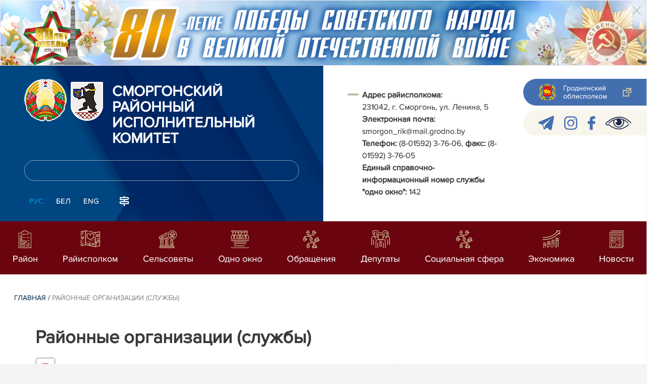

--- FILE ---
content_type: text/html; charset=UTF-8
request_url: https://smorgon.gov.by/ru/slujby-ru/
body_size: 9234
content:
		    <!DOCTYPE HTML>
<html lang="ru-RU" prefix="og: http://ogp.me/ns#">
    <head>
        <meta charset="utf-8" />
                <meta name="viewport" content="width=device-width, initial-scale=1.0" />
                <title>Районные организации (службы) | | Сморгонский район | Сморгонь | Сморгонский райисполком | Новости Сморгонского района</title>
        <link rel="stylesheet" href="/styles/design/general_styles.css" type="text/css" />
        <link rel="stylesheet" href="/styles/design/tr_styles.css" type="text/css" />
        <link rel="stylesheet" href="/styles/design/jquery-ui-1.10.4.custom.css" type="text/css" />        <link rel="stylesheet" href="/styles/design/hc-offcanvas-nav.css" type="text/css" /> 
        <link rel="stylesheet" href="/styles/design/styles.css" type="text/css" />     
        <link rel="icon" href="/desimages/favicon.gif" type="image/gif"/>

        <meta name="keywords" content=""/>
        <meta name="description" content=""/>
                    <meta property="og:locale" content="ru_RU" />
                            <meta property="og:site_name" content="Сморгонский районный исполнительный комитет" />
                            <meta property="og:title" content="Районные организации (службы)" />
                            <meta property="og:type" content="article" />
                            <meta property="og:url" content="https://smorgon.gov.by/ru/slujby-ru/" />
                            <meta property="og:image" content="https://smorgon.gov.by/desimages/og_image.png" />
                            <meta property="og:description" content="" />
                            <meta property="og:section" content="Районные организации (службы)" />
                            <meta property="article:published_time" content="2018-03-14 16:56:00" />
                            <meta property="article:modified_time" content="2018-03-14 16:56:02" />
                            		                
                
                
                
        

    </head>
    <body class="ru_lang">
        <div class="all mx-auto w-100 h-100 flex-column d-flex secondary_page">
            <div class="content_wrapper d-flex flex-column flex-grow-1 bg-white" >
                <header id="page_header">   
                    <div class="header_top_bg">
                        		    <div class="alert alert-dismissible fade show">
        <div class="close p-0 d-flex align-items-center justify-content-center pointer" data-dismiss="alert">
            <div class="ico"></div>
        </div>
                
                            
                                        
                     
                        
        <img border="0" alt="" style="margin: -0.4375rem -1rem; max-width: calc(100% + 2px + 4.5rem);" src="/uploads/images/9-maja-2025.jpg" />
            </div>
     
                    </div>

                    <div class="position-relative">
                        <div class="d-flex flex-column flex-lg-row align-items-stretch position-relative">
                            <div class="d-flex flex-column justify-content-lg-between position-relative px-32 px-xl-5 py-21 py-lg-41 header_left_w" style="background-image: url(		            https://smorgon.gov.by/images/storage/mimagelb/042886_cf5c91fb1205fc5639113ca0a1bf88a0_work.jpg
    ); background-size: cover; background-repeat: no-repeat;">

                                <div class="d-flex align-items-center align-items-lg-start w-100 flex-lg-column flex-xl-row">
                                    <div class="logo align-items-center d-block d-flex mr-21 mb-lg-3">          
                                        		                                        <a href="/ru" title="На главную"  target ="_self" class="logo_a text-decoration-none mb-1 mb-0 mr-2">
                                            <img class="logo_pic" src="https://smorgon.gov.by/images/storage/mimagelb/042884_f66d0e655a2bbbe95a399add2f395a22_work.png" alt="районный исполнительный комитет" title="районный исполнительный комитет"/>
                                    </a>
                                                            <a href="/ru" title="На главную"  target ="_self" class="logo_a text-decoration-none  mb-0 mr-2">
                                            <img class="logo_pic" src="https://smorgon.gov.by/images/storage/mimagelb/031071_8213a9915db82b7d40e1453598fcdee3_work.png" alt="районный исполнительный комитет" title="районный исполнительный комитет"/>
                                    </a>
                        
                                    </div>   

                                    <div class="site_title d-inline-block mt-lg-21 pr-lg-21">
                                        <a class="big_title text-uppercase text-decoration-none font-weight-bold d-block mb-lg-3" href="/ru" title="Сморгонский районный исполнительный комитет">Сморгонский районный исполнительный комитет</a>
                                                                            </div>
                                </div>

                                                                <form class="w-100 position-relative mb-3 d-none d-lg-block" method="get" target="_self" name="style_form_search" action="/ru/search-ru/getResults/">
                                    <input id="search_input" class="d-block w-100 p-2 rounded" type="text" name="query" value="">
                                    <input type="hidden" name="normal" value="1">
                                    <input class="position-absolute border-0" id="search_btn" type="submit" value="">
                                </form>

                                <div class="header_langs d-none d-lg-flex align-self-start">
                                                                        		<div class="main_langs ml-n12" id="main_langs">
                                                                       <div class="main_lang_item d-inline-block text-uppercase px-21 py-1 active" ><div class="main_lang_item main_lang_selected" ><span>Рус</span></div></div>
                                       <div class="main_lang_item d-inline-block"><a class="nav_menu_color text-white text-uppercase text-decoration-none px-21 py-1 d-block "   href="https://smorgon.gov.by/by/" title="Бел">Бел</a></div>
                                           <div class="main_lang_item d-inline-block"><a class="nav_menu_color text-white text-uppercase text-decoration-none px-21 py-1 d-block "   href="https://smorgon.gov.by/en/" title="Eng">Eng</a></div>
        </div>


                                                                        <div class="ml-42">
                                        		            <a href="/ru/sitemap-ru" title="карта сайта"  target ="_self">
                            <img src="https://smorgon.gov.by/images/storage/mimagelb/042910_ac0a44ac99c3962be288e5a386772104_work.svg" alt="карта сайта" title="карта сайта" onmouseover="this.src = 'https://smorgon.gov.by/images/storage/mimagelb/042910_c3d9e1215ac99e9312ce0c4bb1e91402_work.svg'" onmouseout="this.src = 'https://smorgon.gov.by/images/storage/mimagelb/042910_ac0a44ac99c3962be288e5a386772104_work.svg'"/>
                    </a>
    

                                    </div>
                                </div>                  
                            </div>

                            <div class="d-flex flex-grow-1 header_right">
                                		<div class="priemn d-none d-lg-block py-41 px-32 px-xl-5 font_size_16">
        
                        
                                        
                     
                
    
<div class="ispolkom_adress_block"> 
 <ul style="margin: 20px 0px; padding: 0px; list-style: outside none none;"> 
 <li style="font-family: ProximaNova-Regular,sans-serif; font-size: 16px; -webkit-text-stroke-width: 0.1px; color: rgb(57, 57, 57);"><span style="-webkit-text-stroke-width: 0.1px; box-sizing: border-box;"><span style="color: rgb(57, 57, 57); font-family: ProximaNova-Regular,sans-serif;"><b>Адрес райисполкома:</b><br />231042, г. Сморгонь, ул. Ленина, 5<br /><b>Электронная почта:</b><br />smorgon_rik@mail.grodno.by<br /><b>Телефон:</b> (8-01592) 3-76-06, <b>факс: </b>(8-01592) 3-76-05<br /><b>Единый справочно-информационный номер службы "одно окно": </b>142</span></span><br /></li> 
 </ul> 
</div>

</div>
                                <div class="d-none d-lg-flex flex-column ml-auto py-41">
                                    		            <a class="d-flex py-21 px-lg-42 px-21 justify-content-center justify-content-lg-start mb-21 grodno_link_bg rounded-left align-items-center text-white font_size_14 font-weight-normal"  href="https://grodno-region.by/ru/" title="Гродненский облисполком"  target ="_blank" >
                            <img class="mr-21 pr-lg-1" src="https://smorgon.gov.by/images/storage/mimagelb/042887_af5b8b92c20454a65a147bb3bb37afa2_work.png" alt="Гродненский облисполком" title="Гродненский облисполком"/>
                                        <div class="banners_text font_size_14 mr-lg-3 font-weight-normal d-none d-lg-block">Гродненский облисполком</div>
                        <div class="d-inline-block flex-shrink-0  link_ico"></div>
        </a>
        
                                    		    <div class="d-flex py-21 px-42 mb-21 rounded-left align-items-center soc_ico_bg">
            <a class="mr-32"  href="https://t.me/o_smorgoni" title="telegram"  target ="_blank" onmouseover="this.querySelector('img').src = 'https://smorgon.gov.by/images/storage/mimagelb/042885_a73bca127fed0ced243c88e505e15054_work.svg'" onmouseout="this.querySelector('img').src = 'https://smorgon.gov.by/images/storage/mimagelb/042885_accb7d9774e2943b44abdb3a8c214e6f_work.svg'" >
                            <img class="" src="https://smorgon.gov.by/images/storage/mimagelb/042885_accb7d9774e2943b44abdb3a8c214e6f_work.svg" alt="telegram" title="telegram"/>
                    </a>
            <a class="mr-32"  href="https://www.instagram.com/pulsmorgonskij?igsh=MTJzdW1hOXNyMHRsYQ== " title="instagram"  target ="_blank" onmouseover="this.querySelector('img').src = 'https://smorgon.gov.by/images/storage/mimagelb/042885_176b62c622462f025ce61ea7e1047dc8_work.svg'" onmouseout="this.querySelector('img').src = 'https://smorgon.gov.by/images/storage/mimagelb/042885_26507ce96da7f1a08d6e19ed836deea0_work.svg'" >
                            <img class="" src="https://smorgon.gov.by/images/storage/mimagelb/042885_26507ce96da7f1a08d6e19ed836deea0_work.svg" alt="instagram" title="instagram"/>
                    </a>
            <a class="mr-32"  href="/" title="facebook"  target ="_blank" onmouseover="this.querySelector('img').src = 'https://smorgon.gov.by/images/storage/mimagelb/042885_e02348b292a15caee1c03658b25cbaf9_work.svg'" onmouseout="this.querySelector('img').src = 'https://smorgon.gov.by/images/storage/mimagelb/042885_4c1d6d5a0da2130c8710753fe9824b85_work.svg'" >
                            <img class="" src="https://smorgon.gov.by/images/storage/mimagelb/042885_4c1d6d5a0da2130c8710753fe9824b85_work.svg" alt="facebook" title="facebook"/>
                    </a>
            <a class=""  href="/special/" title="Версия для слабовидящих"  target ="_self" onmouseover="this.querySelector('img').src = 'https://smorgon.gov.by/images/storage/mimagelb/042885_25372876aadc55fbac6913fb3ff28f64_work.svg'" onmouseout="this.querySelector('img').src = 'https://smorgon.gov.by/images/storage/mimagelb/042885_aab878156a59f6ab0618c77a9a91be8c_work.svg'" >
                            <img class="" src="https://smorgon.gov.by/images/storage/mimagelb/042885_aab878156a59f6ab0618c77a9a91be8c_work.svg" alt="Версия для слабовидящих" title="Версия для слабовидящих"/>
                    </a>
        </div>

                                                                        
                                </div>
                            </div>

                            <div class="d-lg-none mob_sec_row">
                                		            <a class="d-flex py-21 px-lg-42 px-21 justify-content-center justify-content-lg-start  soc_ico_bg rounded-left align-items-center  font_size_14 font-weight-normal"  href="https://grodno-region.by/ru/" title="Гродненский облисполком"  target ="_blank" >
                            <img class="mr-21 pr-lg-1" src="https://smorgon.gov.by/images/storage/mimagelb/042887_af5b8b92c20454a65a147bb3bb37afa2_work.png" alt="Гродненский облисполком" title="Гродненский облисполком"/>
                                        <div class="banners_text font_size_14  font-weight-normal d-none d-lg-block">Гродненский облисполком</div>
                        <div class="d-inline-block flex-shrink-0 d-lg-none link_ico"></div>
        </a>
        
                            </div>



                        </div>
                                                		    <nav data-toggle="affix" class="menu_desktop d-none d-lg-block">
        <ul class="menu_part flex desktop_menu_bg" id="menu_part">
                                            <li class="menu_col d-flex align-items-stretch flex-fill hover_block">
                                                                                                                        <a class="justify-content-center align-items-center flex-column flex-fill
                           "
                                                      onmouseover="this.querySelector('img').src = 'https://smorgon.gov.by/images/storage/menu/030532_dbdd2ed3b8c9f99c3e4fbe6e52a25fd5.svg'" onmouseout="this.querySelector('img').src = 'https://smorgon.gov.by/images/storage/menu/030532_59a407f7594fe8f84ec9c347442f6e95.svg'"   href="https://smorgon.gov.by/ru/region-ru/" title="Район">
                           <img src="https://smorgon.gov.by/images/storage/menu/030532_59a407f7594fe8f84ec9c347442f6e95.svg" title="Район" alt="Район">                                                                                    <span class="item_text hover_text"><span>Район</span></span>
                        </a>
                                                        </li>
                                            <li class="menu_col d-flex align-items-stretch flex-fill hover_block">
                                                                                                                        <a class="justify-content-center align-items-center flex-column flex-fill
                           "
                                                      onmouseover="this.querySelector('img').src = 'https://smorgon.gov.by/images/storage/menu/030532_2e5014241806eadd0fa65314a765c273.svg'" onmouseout="this.querySelector('img').src = 'https://smorgon.gov.by/images/storage/menu/030532_23b97ce5a3198e5dea14f8798a47cddc.svg'"   href="https://smorgon.gov.by/ru/rayispolkom-ru/" title="Райисполком">
                           <img src="https://smorgon.gov.by/images/storage/menu/030532_23b97ce5a3198e5dea14f8798a47cddc.svg" title="Райисполком" alt="Райисполком">                                                                                    <span class="item_text hover_text"><span>Райисполком</span></span>
                        </a>
                                                        </li>
                                            <li class="menu_col d-flex align-items-stretch flex-fill hover_block">
                                                                                                                        <a class="justify-content-center align-items-center flex-column flex-fill
                           "
                                                      onmouseover="this.querySelector('img').src = 'https://smorgon.gov.by/images/storage/menu/030532_f83b988a899a11421f1833048e683c92.svg'" onmouseout="this.querySelector('img').src = 'https://smorgon.gov.by/images/storage/menu/030532_75516a2ff69e13c35395bbb4cecd74d3.svg'"   href="https://smorgon.gov.by/ru/selsov-ru/" title="Сельсоветы">
                           <img src="https://smorgon.gov.by/images/storage/menu/030532_75516a2ff69e13c35395bbb4cecd74d3.svg" title="Сельсоветы" alt="Сельсоветы">                                                                                    <span class="item_text hover_text"><span>Сельсоветы</span></span>
                        </a>
                                                        </li>
                                            <li class="menu_col d-flex align-items-stretch flex-fill hover_block">
                                                                                                                        <a class="justify-content-center align-items-center flex-column flex-fill
                           "
                                                      onmouseover="this.querySelector('img').src = 'https://smorgon.gov.by/images/storage/menu/030532_8e8b02aff33f1a5f7e69bb11a2cf35ab.svg'" onmouseout="this.querySelector('img').src = 'https://smorgon.gov.by/images/storage/menu/030532_da72ad0718bbb84078e37d2c8ec60223.svg'"   href="https://smorgon.gov.by/ru/okno-ru/" title="Одно окно">
                           <img src="https://smorgon.gov.by/images/storage/menu/030532_da72ad0718bbb84078e37d2c8ec60223.svg" title="Одно окно" alt="Одно окно">                                                                                    <span class="item_text hover_text"><span>Одно окно</span></span>
                        </a>
                                                        </li>
                                            <li class="menu_col d-flex align-items-stretch flex-fill hover_block">
                                                                                                                        <a class="justify-content-center align-items-center flex-column flex-fill
                           "
                                                         href="https://smorgon.gov.by/ru/social_reception-ru/" title="Обращения">
                           <img src="https://smorgon.gov.by/images/storage/menu/030532_21b30572eaed942e985a283e96930073.svg" title="Обращения" alt="Обращения">                                                                                    <span class="item_text hover_text"><span>Обращения</span></span>
                        </a>
                                                        </li>
                                            <li class="menu_col d-flex align-items-stretch flex-fill hover_block">
                                                                                                                        <a class="justify-content-center align-items-center flex-column flex-fill
                           "
                                                      onmouseover="this.querySelector('img').src = 'https://smorgon.gov.by/images/storage/menu/030532_797093b2da990cc59123ae9fee50fec9.svg'" onmouseout="this.querySelector('img').src = 'https://smorgon.gov.by/images/storage/menu/030532_49081e34aa05142dcf4a685b26ef1946.svg'"   href="https://smorgon.gov.by/ru/deputaty-ru/" title="Депутаты">
                           <img src="https://smorgon.gov.by/images/storage/menu/030532_49081e34aa05142dcf4a685b26ef1946.svg" title="Депутаты" alt="Депутаты">                                                                                    <span class="item_text hover_text"><span>Депутаты</span></span>
                        </a>
                                                        </li>
                                            <li class="menu_col d-flex align-items-stretch flex-fill hover_block">
                                                                                                                        <a class="justify-content-center align-items-center flex-column flex-fill
                           "
                                                      onmouseover="this.querySelector('img').src = 'https://smorgon.gov.by/images/storage/menu/030532_3e46bd6a373a017e11194c537656e409.svg'" onmouseout="this.querySelector('img').src = 'https://smorgon.gov.by/images/storage/menu/030532_dd59951a6ade225cae31a0d9aa618f6b.svg'"   href="https://smorgon.gov.by/ru/socialnaya-sfera-ru/" title="Социальная сфера">
                           <img src="https://smorgon.gov.by/images/storage/menu/030532_dd59951a6ade225cae31a0d9aa618f6b.svg" title="Социальная сфера" alt="Социальная сфера">                                                                                    <span class="item_text hover_text"><span>Социальная сфера</span></span>
                        </a>
                                                        </li>
                                            <li class="menu_col d-flex align-items-stretch flex-fill hover_block">
                                                                                                                        <a class="justify-content-center align-items-center flex-column flex-fill
                           "
                                                      onmouseover="this.querySelector('img').src = 'https://smorgon.gov.by/images/storage/menu/030532_91a20503863d7ceefa170e3f7fc4d6d3.svg'" onmouseout="this.querySelector('img').src = 'https://smorgon.gov.by/images/storage/menu/030532_c7992d55b671866980a45edecbdcd617.svg'"   href="https://smorgon.gov.by/ru/economy-ru/" title="Экономика">
                           <img src="https://smorgon.gov.by/images/storage/menu/030532_c7992d55b671866980a45edecbdcd617.svg" title="Экономика" alt="Экономика">                                                                                    <span class="item_text hover_text"><span>Экономика</span></span>
                        </a>
                                                                                                                    <ul class="menu_item_block px-42 pb-42 pt-3">
        <li>
            <div class="row no-gutters">
                <div class="col-12">
                    <div class="d-flex flex-wrap">
                        	
                            <div class="menu_item pr-51 d-flex w-50">
                                                                                                                                                                                    <a 
                                        class="d-flex w-100 py-21 pr-41 sub_menu__hover_block
                                        "
                                           href="https://smorgon.gov.by/ru/centr-poddergki-ru/" title="Центры поддержки предпринимательства">  <span class="second_menu_text d-inline-block"><span class="hover_menu_text">Центры поддержки предпринимательства</span></a>
                                                                                                </div>
                                            </div>
                    
                </div>

                                    </div>
        </li>
    </ul>
                                    </li>
                                            <li class="menu_col d-flex align-items-stretch flex-fill hover_block">
                                                                                                                        <a class="justify-content-center align-items-center flex-column flex-fill
                           "
                                                      onmouseover="this.querySelector('img').src = 'https://smorgon.gov.by/images/storage/menu/030532_a8dc64e03b4cf96c45ef75c33ac71aac.svg'" onmouseout="this.querySelector('img').src = 'https://smorgon.gov.by/images/storage/menu/030532_1a89519832694de050f62a94ab2c0ea5.svg'"   href="https://smorgon.gov.by/ru/lenta-news-ru/" title="Новости">
                           <img src="https://smorgon.gov.by/images/storage/menu/030532_1a89519832694de050f62a94ab2c0ea5.svg" title="Новости" alt="Новости">                                                                                    <span class="item_text hover_text"><span>Новости</span></span>
                        </a>
                                                        </li>
                    </ul>
    </nav>

    <nav id="mobile_menu" class="d-lg-none">
        <ul>
            	
                <li>
                                                                                                                        <a class="d-flex align-items-center text-break"  
                            href="https://smorgon.gov.by/ru/region-ru/" title="Район">
                           <img src=https://smorgon.gov.by/images/storage/menu/030532_59a407f7594fe8f84ec9c347442f6e95.svg alt="Район" title="Район" />Район</a>
                            
                                        </li>
            	
                <li>
                                                                                                                        <a class="d-flex align-items-center text-break"  
                            href="https://smorgon.gov.by/ru/rayispolkom-ru/" title="Райисполком">
                           <img src=https://smorgon.gov.by/images/storage/menu/030532_23b97ce5a3198e5dea14f8798a47cddc.svg alt="Райисполком" title="Райисполком" />Райисполком</a>
                            
                                        </li>
            	
                <li>
                                                                                                                        <a class="d-flex align-items-center text-break"  
                            href="https://smorgon.gov.by/ru/selsov-ru/" title="Сельсоветы">
                           <img src=https://smorgon.gov.by/images/storage/menu/030532_75516a2ff69e13c35395bbb4cecd74d3.svg alt="Сельсоветы" title="Сельсоветы" />Сельсоветы</a>
                            
                                        </li>
            	
                <li>
                                                                                                                        <a class="d-flex align-items-center text-break"  
                            href="https://smorgon.gov.by/ru/okno-ru/" title="Одно окно">
                           <img src=https://smorgon.gov.by/images/storage/menu/030532_da72ad0718bbb84078e37d2c8ec60223.svg alt="Одно окно" title="Одно окно" />Одно окно</a>
                            
                                        </li>
            	
                <li>
                                                                                                                        <a class="d-flex align-items-center text-break"  
                            href="https://smorgon.gov.by/ru/social_reception-ru/" title="Обращения">
                           <img src=https://smorgon.gov.by/images/storage/menu/030532_21b30572eaed942e985a283e96930073.svg alt="Обращения" title="Обращения" />Обращения</a>
                            
                                        </li>
            	
                <li>
                                                                                                                        <a class="d-flex align-items-center text-break"  
                            href="https://smorgon.gov.by/ru/deputaty-ru/" title="Депутаты">
                           <img src=https://smorgon.gov.by/images/storage/menu/030532_49081e34aa05142dcf4a685b26ef1946.svg alt="Депутаты" title="Депутаты" />Депутаты</a>
                            
                                        </li>
            	
                <li>
                                                                                                                        <a class="d-flex align-items-center text-break"  
                            href="https://smorgon.gov.by/ru/socialnaya-sfera-ru/" title="Социальная сфера">
                           <img src=https://smorgon.gov.by/images/storage/menu/030532_dd59951a6ade225cae31a0d9aa618f6b.svg alt="Социальная сфера" title="Социальная сфера" />Социальная сфера</a>
                            
                                        </li>
            	
                <li>
                                                                                                                        <a class="d-flex align-items-center text-break"  
                            href="https://smorgon.gov.by/ru/economy-ru/" title="Экономика">
                           <img src=https://smorgon.gov.by/images/storage/menu/030532_c7992d55b671866980a45edecbdcd617.svg alt="Экономика" title="Экономика" />Экономика</a>
                            
                                                                                    <ul class="menu_item_block">
    	
        <li class="menu_item ">
                                                                                <a   href="https://smorgon.gov.by/ru/centr-poddergki-ru/" title="Центры поддержки предпринимательства">Центры поддержки предпринимательства</a>
                                </li>
        </ul>
                                        </li>
            	
                <li>
                                                                                                                        <a class="d-flex align-items-center text-break"  
                            href="https://smorgon.gov.by/ru/lenta-news-ru/" title="Новости">
                           <img src=https://smorgon.gov.by/images/storage/menu/030532_1a89519832694de050f62a94ab2c0ea5.svg alt="Новости" title="Новости" />Новости</a>
                            
                                        </li>
                    </ul>

        <ul id="mobile_social">
            <li data-nav-custom-content>
                                		    <div class="main_langs d-flex flex-row" id="mobile_main_langs">
                                                                                                                                        <div class="main_lang_item d-flex align-items-center justify-content-center flex-fill text-uppercase mobile_border_biege px-21 py-2 active border border-top-0 border-bottom-1 border-right-1 border-left-0 text-center" ><div class="main_lang_item main_lang_selected" ><span>Рус</span></div></div>
                                                                                                    <div class="main_lang_item flex-fill border border-top-0 border-bottom-1 border-right-1 border-left-0 mobile_border_biege"><a class="nav_menu_color text-uppercase text-center text-decoration-none px-21 py-2 align-items-center justify-content-center d-flex"   href="https://smorgon.gov.by/by/" title="Бел">Бел</a></div>
                                                                                                    <div class="main_lang_item flex-fill border border-top-0 border-bottom-1 border-right-1 border-left-0 mobile_border_biege"><a class="nav_menu_color text-uppercase text-center text-decoration-none px-21 py-2 align-items-center justify-content-center d-flex"   href="https://smorgon.gov.by/en/" title="Eng">Eng</a></div>
                        </div>


                                <form class="d-flex align-items-center py-21 px-32 position-relative search_main" method="get" target="_self" name="style_form_search" action="/ru/search-ru/getResults/">
                    <input id="mobile_search_input" class="border-0 bg-white d-block w-100" type="text" name="query" value="">
                    <input type="hidden" name="normal" value="1">
                    <input class="position-absolute border-0" id="mobile_search_btn" type="submit" value="">
                </form>

                                		    <div class="d-flex align-items-stretch flex-wrap mobile_soc_box">
                    <a class="d-flex p-3 align-items-center justify-content-center" style="background:" href="https://t.me/o_smorgoni" title="telegram"  target ="_blank">
                                    <img src="https://smorgon.gov.by/images/storage/mimagelb/042885_accb7d9774e2943b44abdb3a8c214e6f_work.svg" alt="telegram" title="telegram"/>
                            </a>
                    <a class="d-flex p-3 align-items-center justify-content-center" style="background:" href="https://www.instagram.com/pulsmorgonskij?igsh=MTJzdW1hOXNyMHRsYQ== " title="instagram"  target ="_blank">
                                    <img src="https://smorgon.gov.by/images/storage/mimagelb/042885_26507ce96da7f1a08d6e19ed836deea0_work.svg" alt="instagram" title="instagram"/>
                            </a>
                    <a class="d-flex p-3 align-items-center justify-content-center" style="background:" href="/" title="facebook"  target ="_blank">
                                    <img src="https://smorgon.gov.by/images/storage/mimagelb/042885_4c1d6d5a0da2130c8710753fe9824b85_work.svg" alt="facebook" title="facebook"/>
                            </a>
                    <a class="d-flex p-3 align-items-center justify-content-center" style="background:" href="/special/" title="Версия для слабовидящих"  target ="_self">
                                    <img src="https://smorgon.gov.by/images/storage/mimagelb/042885_aab878156a59f6ab0618c77a9a91be8c_work.svg" alt="Версия для слабовидящих" title="Версия для слабовидящих"/>
                            </a>
            </div>


                
                                                		                <a class="d-flex py-21 px-lg-42 px-21 justify-content-center justify-content-lg-start  soc_ico_bg rounded-left align-items-center  font_size_14 font-weight-normal"  href="/ru/sitemap-ru" title="карта сайта"  target ="_self" >
                            <img class="mr-21 pr-lg-1" src="https://smorgon.gov.by/images/storage/mimagelb/042910_c3d9e1215ac99e9312ce0c4bb1e91402_work.svg" alt="карта сайта" title="карта сайта"/>
                                        <div class="banners_text font_size_14  font-weight-normal d-none d-lg-block">карта сайта</div>
                        <div class="d-inline-block flex-shrink-0 d-lg-none link_ico"></div>
        </a>
    

                                                

                		<div class="priemn d-none d-lg-block py-41 px-32 px-xl-5 font_size_16">
        
                        
                                        
                     
                
    
<div class="ispolkom_adress_block"> 
 <ul style="margin: 20px 0px; padding: 0px; list-style: outside none none;"> 
 <li style="font-family: ProximaNova-Regular,sans-serif; font-size: 16px; -webkit-text-stroke-width: 0.1px; color: rgb(57, 57, 57);"><span style="-webkit-text-stroke-width: 0.1px; box-sizing: border-box;"><span style="color: rgb(57, 57, 57); font-family: ProximaNova-Regular,sans-serif;"><b>Адрес райисполкома:</b><br />231042, г. Сморгонь, ул. Ленина, 5<br /><b>Электронная почта:</b><br />smorgon_rik@mail.grodno.by<br /><b>Телефон:</b> (8-01592) 3-76-06, <b>факс: </b>(8-01592) 3-76-05<br /><b>Единый справочно-информационный номер службы "одно окно": </b>142</span></span><br /></li> 
 </ul> 
</div>

</div>
            </li>
        </ul>
    </nav>   

                    
                    </div>
                </header>

                <div class="d-flex flex-column flex-grow-1" id="page_main">    <div>
        		




    

<div class="inner_content">
    <div class="news_view_left_col">        
       
            		<div class="taxonomy mb-3 mb-sm-5"><a href="/ru/" title="Главная">Главная</a>&nbsp;/
   
      	<span>Районные организации (службы)</span>
       
</div>
        
                <h1 class="inner_section_h1">Районные организации (службы)</h1>
                <div class="inner_view clearfix">
                                                                
                    <div class="social_icons_c">
                                            		                        <div></div>
                                <div><script src="https://yastatic.net/es5-shims/0.0.2/es5-shims.min.js"></script>
<script src="https://yastatic.net/share2/share.js"></script>
<div class="ya-share2" style="background:none!important" data-services="facebook,vkontakte,twitter,odnoklassniki,whatsapp,telegram,viber"></div>
</div>
            
                        <a href="/printv/ru/slujby-ru/" onclick="window.open('/printv/ru/slujby-ru/');return false" class="print_icon"></a>
                        </div>
                                        <div class="inner_view_right_col pt-3 pl-sm-53">
                    
                                    
                                        
                     
                                
                <div class="inner_text clearfix">
<ul> 
 <li><a href="/ru/inspekcia-ru">Инспекция Министерства по налогам и сборам Республики Беларусь по Сморгонскому району</a></li> 
 <li><a href="/ru/zon_centr-ru">Сморгонский зональный центр гигиены и эпидемиологии</a></li> 
 <li><a href="/ru/gos_reg-ru">Сморгонское бюро по государственной регистрации и земельному кадастру</a></li> 
 <li><a href="/ru/depoxrMVD-ru">Сморгонский отдел Департамента охраны МВД Республики Беларусь</a></li> 
 <li><a href="/ru/notar-ru">Нотариальная контора Сморгонского района</a></li> 
 <li><a href="/ru/arxiv-ru">Сморгонский районный архив</a></li> 
 <li><a href="/ru/otdel_chs-ru">Сморгонский районный отдел по чрезвычайным ситуациям</a></li> 
 <li><a href="/ru/new_url_138024759-ru">Военный комиссариат Сморгонского района</a></li> 
 <li><a href="/ru/courts">Суд Сморгонского района</a></li> 
 <li><a href="/ru/ochrana-prirod">Инспекция природных ресурсов и охраны окружающей среды</a><br /></li> 
 <li><a href="decret_employment">Комиссия по координации работы по содействию занятости населения Сморгонского района</a></li> 
 <li><a href="/ru/prokuratura">Прокуратура</a></li> 
 <li><a href="/ru/energo">Энергогазинспекция по Сморгонскому району</a></li> 
 <li><a href="gosprom-ru">Гродненское областное управление Госпромнадзора</a></li> 
 <li><a href="/ru/zentr-ru">Государственное учреждение «Сморгонский районный центр по обеспечению деятельности бюджетных и иных организаций»</a></li> 
</ul></div>
                                    <div class="counters_share">
                        
                    </div>
                                                                           
                                            </div>
        </div>
    </div>
    
</div>
    </div>
        		    <div class="blue_bans_bg px-xl-42 px-32">
        <div class="blue_bans_box pt-42  pb-21 d-flex justify-content-center flex-wrap ml-n32">
                    <a class="ban ml-32 mb-32 text-white px-4 py-32 text-break d-flex align-items-center" href="/ru/imuschestvo1-ru" title="Недвижимость"  target ="_self">
                                    <img class="mr-32" src="https://smorgon.gov.by/images/storage/mimagelb/042891_b4e0de4ad1831f325e10ed7136db5395_work.svg" alt="Недвижимость" title="Недвижимость"/>
                                                    <span>Недвижимость</span>
                          
            </a>
                    <a class="ban ml-32 mb-32 text-white px-4 py-32 text-break d-flex align-items-center" href="/ru/obschestvo-ru" title="Общество"  target ="_blank">
                                    <img class="mr-32" src="https://smorgon.gov.by/images/storage/mimagelb/042891_4d50b220e24472523fc61bcc29bc09fc_work.svg" alt="Общество" title="Общество"/>
                                                    <span>Общество</span>
                          
            </a>
                    <a class="ban ml-32 mb-32 text-white px-4 py-32 text-break d-flex align-items-center" href="/ru/oficialnye-documenty-ru" title="Официальные документы"  target ="_self">
                                    <img class="mr-32" src="https://smorgon.gov.by/images/storage/mimagelb/042891_3a27bd78a37d58743f3b29ad44968afd_work.svg" alt="Официальные документы" title="Официальные документы"/>
                                                    <span>Официальные документы</span>
                          
            </a>
                </div>
    </div>

</div> </div> <footer id="page_footer">
    <div  class="info_block_footer d-flex flex-column flex-md-row py-43 px-sm-42 px-21 clearfix">
        <div class="copyright pr-21 d-flex">
            <div class="d-inline-block align-middle">
                		

<p>					© Сморгонский районный исполнительный комитет, 2025					<br /> <span class="footer_second_line">Разработка и поддержка сайта</span> <span class="footer_belta_name"> <a href="http://belta.by/">БЕЛТА</a> </span> </p> 
<p><span style="color: rgb(255, 255, 255);">Работа сайта ведётся в тестовом режиме, в случае обнаружения каких-либо ошибок просьба сообщать на электронный адрес it@smorgon.gov.by</span></p>


            </div>
        </div>
        <div class="footer_ban d-inline-block ml-auto">
            		                        <meta http-equiv="Content-Type" content="text/html;charset=utf-8"></meta> 
<script type="text/javascript">function clock() {
var d = new Date();
var month_num = d.getMonth()
var day = d.getDate();
var hours = d.getHours();
var minutes = d.getMinutes();
var seconds = d.getSeconds();

month=new Array("января", "февраля", "марта", "апреля", "мая", "июня",
"июля", "августа", "сентября", "октября", "ноября", "декабря");

if (day <= 9) day = "0" + day;
if (hours <= 9) hours = "0" + hours;
if (minutes <= 9) minutes = "0" + minutes;
if (seconds <= 9) seconds = "0" + seconds;

date_time = "Сегодня: " + day + " " + month[month_num] + " " + d.getFullYear() +
" г | Время - "+ hours + ":" + minutes + ":" + seconds + "";
if (document.layers) {
 document.layers.doc_time.document.write(date_time);
 document.layers.doc_time.document.close();
}
else document.getElementById("doc_time").innerHTML = date_time;
 setTimeout("clock()", 1000);
}
</script> <span id="doc_time"> Дата и время</span> 
<script type="text/javascript">clock();
</script>
            
                        ﻿<!-- Yandex.Metrika informer -->
<a href="https://metrika.yandex.ru/stat/?id=29429890&amp;from=informer"
target="_blank" rel="nofollow"><img src="https://informer.yandex.ru/informer/29429890/3_1_FFFFFFFF_FFFFFFFF_0_pageviews"
style="width:88px; height:31px; border:0;" alt="Яндекс.Метрика" title="Яндекс.Метрика: данные за сегодня (просмотры, визиты и уникальные посетители)" class="ym-advanced-informer" data-cid="29429890" data-lang="ru" /></a>
<!-- /Yandex.Metrika informer -->

<!-- Yandex.Metrika counter -->
<script type="text/javascript">
    (function (d, w, c) {
        (w[c] = w[c] || []).push(function() {
            try {
                w.yaCounter29429890 = new Ya.Metrika({
                    id:29429890,
                    clickmap:true,
                    trackLinks:true,
                    accurateTrackBounce:true,
                    webvisor:true
                });
            } catch(e) { }
        });

        var n = d.getElementsByTagName("script")[0],
            s = d.createElement("script"),
            f = function () { n.parentNode.insertBefore(s, n); };
        s.type = "text/javascript";
        s.async = true;
        s.src = "https://mc.yandex.ru/metrika/watch.js";

        if (w.opera == "[object Opera]") {
            d.addEventListener("DOMContentLoaded", f, false);
        } else { f(); }
    })(document, window, "yandex_metrika_callbacks");
</script>
<noscript><div><img src="https://mc.yandex.ru/watch/29429890" style="position:absolute; left:-9999px;" alt="" /></div></noscript>
<!-- /Yandex.Metrika counter -->
            
                        ﻿<!--LiveInternet counter--><script type="text/javascript">
document.write("<a href='//www.liveinternet.ru/click' "+
"target=_blank><img src='//counter.yadro.ru/hit?t12.6;r"+
escape(document.referrer)+((typeof(screen)=="undefined")?"":
";s"+screen.width+"*"+screen.height+"*"+(screen.colorDepth?
screen.colorDepth:screen.pixelDepth))+";u"+escape(document.URL)+
";"+Math.random()+
"' alt='' title='LiveInternet: показано число просмотров за 24"+
" часа, посетителей за 24 часа и за сегодня' "+
"border='0' width='88' height='31'><\/a>")
</script><!--/LiveInternet-->

            
                        <!-- Google tag (gtag.js) -->
<script async src="https://www.googletagmanager.com/gtag/js?id=G-ZR8M70E2RR"></script>
<script>
  window.dataLayer = window.dataLayer || [];
  function gtag(){dataLayer.push(arguments);}
  gtag('js', new Date());

  gtag('config', 'G-ZR8M70E2RR');
</script>
            
        

        </div>
    </div>

      
<script src="/scripts/design/jquery-3.4.1.min.js"></script>
<script src="/scripts/design/lazysizes.min.js" async></script>
<script src="/scripts/design/script.js"></script>

<script src="/scripts/design/bootstrap.min.js"></script>
<script src="/scripts/design/slick.min.js"></script>
<script src="/scripts/design/hc-offcanvas-nav.js"></script>


    <script>
        $(document).ready(function(){
           
                        
                                
                                
                                
                                
                                    
                                       
                    
                    
            if ($('#mobile_menu').length) {
                        $('#mobile_menu').hcOffcanvasNav({
                                        disableAt: 992,
                                        labelClose: 'Закрыть',
                                        labelBack: 'назад'
                                                //levelOpen: 'expand'
    });

    }
        
        
      // залипание меню  
     var toggleAffix = function(affixElement, scrollElement, wrapper) {
  
    var height = affixElement.outerHeight(),
        top = wrapper.offset().top;
    
    if (scrollElement.scrollTop() >= top){
        wrapper.height(height);
        affixElement.addClass("affix");
    }
    else {
        affixElement.removeClass("affix");
        wrapper.height('auto');
    }
      
  };
  

  $('[data-toggle="affix"]').each(function() {
    var ele = $(this),
        wrapper = $('<div></div>');
    
    ele.before(wrapper);
    $(window).on('scroll resize', function() {
        toggleAffix(ele, $(this), wrapper);
    });
    
    // init
    toggleAffix(ele, $(window), wrapper);
  });
  
                
        });
    </script>

</footer>
</div> </body>

</html>

--- FILE ---
content_type: image/svg+xml
request_url: https://smorgon.gov.by/images/storage/mimagelb/042891_3a27bd78a37d58743f3b29ad44968afd_work.svg
body_size: 2596
content:
<svg width="38px" height="38px" id="Слой_1" data-name="Слой 1" xmlns="http://www.w3.org/2000/svg" viewBox="0 0 36.73 38"><defs><style>.cls-1{fill:#fff;}</style></defs><title>index_icon</title><path class="cls-1" d="M17.1,11.4H15.2V1.91A1.9,1.9,0,0,0,13.3,0H7a1.9,1.9,0,0,0-1.9,1.9V11.4H3.17A3.17,3.17,0,0,0,0,14.57V32.3a3.16,3.16,0,0,0,2.53,3.1v.7a1.9,1.9,0,0,0,3.8,0v-.63h7.6v.63a1.9,1.9,0,0,0,3.8,0v-.7a3.15,3.15,0,0,0,2.53-3.1V28.5a.63.63,0,1,0-1.26,0v3.8a1.9,1.9,0,0,1-1.9,1.9H3.17a1.9,1.9,0,0,1-1.9-1.9V14.57a1.9,1.9,0,0,1,1.9-1.9H17.1a1.9,1.9,0,0,1,1.9,1.9V26a.63.63,0,1,0,1.26,0V14.57A3.16,3.16,0,0,0,17.1,11.4ZM15.2,35.47h1.26v.63a.63.63,0,0,1-1.26,0Zm-11.4,0H5.07v.63a.64.64,0,0,1-.64.63.63.63,0,0,1-.63-.63ZM13.93,11.4H6.33V3.81h7.6Zm0-8.86H6.33V1.91A.64.64,0,0,1,7,1.27H13.3a.64.64,0,0,1,.63.64Z"/><path class="cls-1" d="M15.2,16.47V15.2a1.26,1.26,0,0,0-1.27-1.26H6.33A1.25,1.25,0,0,0,5.07,15.2v1.27a1.26,1.26,0,0,0,1.26,1.27h7.6A1.27,1.27,0,0,0,15.2,16.47ZM6.33,15.2h7.6v1.27H6.33Z"/><path class="cls-1" d="M12,28.32a.63.63,0,0,0-.63-.45H3.8a.63.63,0,0,0-.63.63V31a.64.64,0,0,0,.63.64h7.6A.64.64,0,0,0,12,31a.67.67,0,0,0-.28-.52l-1.11-.74L11.75,29A.63.63,0,0,0,12,28.32ZM5.7,30.4H4.43V29.13H5.7ZM9,30.12a.46.46,0,0,0,.17.17l.16.11H7V29.13H9.31l-.16.11A.63.63,0,0,0,9,30.12Z"/><path class="cls-1" d="M15.2,24.7a2.53,2.53,0,1,0-2.54-2.53A2.53,2.53,0,0,0,15.2,24.7Zm0-3.8a1.27,1.27,0,1,1-1.27,1.27A1.26,1.26,0,0,1,15.2,20.9Z"/><path class="cls-1" d="M10.23,24.32a.63.63,0,1,0,.68-1.07l0,0L5.38,20.06a.63.63,0,0,0-.86.23h0l-1.26,2.2a.61.61,0,0,0-.06.48.62.62,0,0,0,.29.38L9,26.52a.63.63,0,0,0,.63-1.1L4.67,22.57l.63-1.1Z"/><path class="cls-1" d="M33.56,11.4h-7V3.69a1.9,1.9,0,1,0-1.16-2.42,2,2,0,0,0-.11.64v9.56a3.17,3.17,0,0,0-2.53,3.1v3.8a.63.63,0,1,0,1.26,0v-3.8a1.9,1.9,0,0,1,1.9-1.9h3.17V17.1a.64.64,0,0,0,.63.64H32.3a.64.64,0,0,0,.63-.64V14.57a.63.63,0,0,0-.63-.63H30.4V12.67h3.16a1.9,1.9,0,0,1,1.9,1.9V32.3a1.9,1.9,0,0,1-1.9,1.9H30.4V32.93h1.9a.63.63,0,0,0,.63-.63V29.77a.64.64,0,0,0-.63-.64H30.4V27.87H31A1.27,1.27,0,0,0,32.3,26.6V20.27A1.27,1.27,0,0,0,31,19H28.5a1.27,1.27,0,0,0-1.27,1.27V26.6a1.27,1.27,0,0,0,1.27,1.27h.63V34.2H26a1.9,1.9,0,0,1-1.9-1.9V20.9a.63.63,0,0,0-1.26,0V32.3a3.16,3.16,0,0,0,2.53,3.1v.7a1.9,1.9,0,1,0,3.8,0v-.63H30.4v.63a1.9,1.9,0,1,0,3.79,0v-.7a3.16,3.16,0,0,0,2.54-3.1V14.57A3.17,3.17,0,0,0,33.56,11.4ZM27.23,1.27a.64.64,0,0,1,.63.64.63.63,0,1,1-1.26,0A.64.64,0,0,1,27.23,1.27ZM31.66,15.2v1.27H30.4V15.2Zm-3.8,20.9a.63.63,0,0,1-1.26,0v-.63h1.26Zm3.8-5.7v1.27H30.4V30.4ZM28.5,26.6V20.27H31V26.6Zm4.43,9.5a.64.64,0,0,1-1.27,0v-.63h1.27Z"/></svg>


--- FILE ---
content_type: image/svg+xml
request_url: https://smorgon.gov.by/images/storage/mimagelb/042885_4c1d6d5a0da2130c8710753fe9824b85_work.svg
body_size: 551
content:
<svg width="16px" height="27px" id="Слой_1" data-name="Слой 1" xmlns="http://www.w3.org/2000/svg" viewBox="0 0 14.6 27"><defs><style>.cls-1{fill:#4470b0;}</style></defs><title>index_icon</title><path class="cls-1" d="M14.05,0h-3.5C6.61,0,4.07,2.61,4.07,6.64V9.71H.55a.55.55,0,0,0-.55.55V14.7a.55.55,0,0,0,.55.55H4.07v11.2a.55.55,0,0,0,.55.55H9.21a.56.56,0,0,0,.56-.55V15.25h4.11a.55.55,0,0,0,.55-.55V10.26a.51.51,0,0,0-.16-.39.55.55,0,0,0-.39-.16H9.77V7.11c0-1.25.29-1.88,1.92-1.88h2.36a.55.55,0,0,0,.55-.55V.56A.55.55,0,0,0,14.05,0Z"/></svg>


--- FILE ---
content_type: image/svg+xml
request_url: https://smorgon.gov.by/images/storage/mimagelb/042910_c3d9e1215ac99e9312ce0c4bb1e91402_work.svg
body_size: 422
content:
<svg width="20px" height="20px" id="Слой_1" data-name="Слой 1" xmlns="http://www.w3.org/2000/svg" viewBox="0 0 19.96 19.82"><defs><style>.cls-1{fill:#2591d0;}</style></defs><title>site map</title><path class="cls-1" d="M19,16H11.19v3.87H9V16H3.12L0,13c.72-1.24,2-2,2.84-3.14H9V8H1.19l-.06-3V2H9V0H11.1V1.91H17l3,3-3.17,3H11.23v2H19ZM3.18,5.87H16.5l.85-1.09-1-.77H3.18ZM17.08,12H3.73L3,13.08l.77.76H17.08Z"/></svg>


--- FILE ---
content_type: image/svg+xml
request_url: https://smorgon.gov.by/images/storage/menu/030532_23b97ce5a3198e5dea14f8798a47cddc.svg
body_size: 3069
content:
<svg width="38px" height="33px" id="Слой_1" data-name="Слой 1" xmlns="http://www.w3.org/2000/svg" viewBox="0 0 38 32.95"><defs><style>.cls-1{fill:#d0c29c;}</style></defs><title>index_icon</title><path class="cls-1" d="M22.48,5.71A4.14,4.14,0,0,0,19,7.61a4.12,4.12,0,0,0-7.6,2.22c0,6.38,7.08,9,7.38,9.15a.66.66,0,0,0,.44,0c.3-.11,7.38-2.77,7.38-9.15A4.13,4.13,0,0,0,22.48,5.71ZM19,17.7c-1.13-.48-6.33-2.94-6.33-7.87a2.85,2.85,0,0,1,5.7,0,.63.63,0,1,0,1.26,0,2.85,2.85,0,1,1,5.7,0C25.33,14.75,20.13,17.22,19,17.7Z"/><path class="cls-1" d="M37.77,2.05h0a.65.65,0,0,0-.54-.12L28.5,3.81,16.59,1.42a.65.65,0,0,0-.25,1.27L27.87,5V7a.63.63,0,1,0,1.26,0V5l7.6-1.63V19.17l-1.9.53V15.21a.63.63,0,1,0-1.26,0v4.86l-4.44,1.27V12.68a.63.63,0,0,0-1.26,0v5.07a.63.63,0,1,0,0,1.26V31.54L20.27,30V24.71a.64.64,0,0,0-.64-.63.63.63,0,0,0-.63.63v5.07l-1.27-.25V24.08a.63.63,0,0,0-1.26,0v2.33l-3.63-1.06a.65.65,0,1,0-.34,1.26l4,1.11v1.54L10.13,28V24.08a.64.64,0,0,0,.64-.63.64.64,0,0,0-.64-.64V1.42l3.68.73a.64.64,0,0,0,.76-.5.65.65,0,0,0-.51-.76L9.63,0H9.37L.5,1.91a.63.63,0,0,0-.5.64v7.6a.63.63,0,0,0,.63.63.64.64,0,0,0,.64-.63V3.06l1.9-.4V8.25a.63.63,0,1,0,1.26,0V2.38l4.44-.95V28L4.43,29V24.71a.63.63,0,1,0-1.26,0v4.51l-1.9.41V19a.64.64,0,0,0-.64-.63A.63.63,0,0,0,0,19v11.4a.64.64,0,0,0,.63.64H.77l3-.64H3.8a.53.53,0,0,0,.32-.1L9.5,29.15,28.37,33h.26l8.87-1.9a.63.63,0,0,0,.5-.64V2.55A.67.67,0,0,0,37.77,2.05Zm-1,27.85-7.6,1.63V25.2l1.27-.37v3.68a.64.64,0,0,0,.63.64.64.64,0,0,0,.64-.64v-4L36.73,23Zm0-8.19-7.6,2.16V22.66l7.6-2.17Z"/><circle class="cls-1" cx="19" cy="20.91" r="0.63"/><circle class="cls-1" cx="21.53" cy="20.91" r="0.63"/><circle class="cls-1" cx="24.07" cy="19.65" r="0.63"/><circle class="cls-1" cx="25.33" cy="17.75" r="0.63"/><circle class="cls-1" cx="31.03" cy="17.11" r="0.63"/><circle class="cls-1" cx="32.3" cy="15.21" r="0.63"/><path class="cls-1" d="M36.1,9.51a1.9,1.9,0,0,0-1.9-1.9,2,2,0,0,0-1.27.49,2,2,0,0,0-1.26-.49,1.9,1.9,0,0,0-1.9,1.9c0,2.63,2.82,3.7,2.94,3.75a.66.66,0,0,0,.44,0v0C33.28,13.23,36.1,12.16,36.1,9.51ZM32.93,12A3,3,0,0,1,31,9.51a.64.64,0,0,1,.64-.63.63.63,0,0,1,.63.63.64.64,0,0,0,.63.64.64.64,0,0,0,.64-.64.63.63,0,0,1,1.26,0A3,3,0,0,1,32.93,12Z"/><circle class="cls-1" cx="16.47" cy="20.91" r="0.63"/><circle class="cls-1" cx="14.57" cy="22.18" r="0.63"/><circle class="cls-1" cx="12.67" cy="23.45" r="0.63"/><circle class="cls-1" cx="6.97" cy="23.45" r="0.63"/><circle class="cls-1" cx="5.07" cy="22.18" r="0.63"/><circle class="cls-1" cx="3.8" cy="19.65" r="0.63"/><path class="cls-1" d="M4.43,12.05a1.85,1.85,0,0,0-1.26.49,1.87,1.87,0,0,0-1.27-.49A1.9,1.9,0,0,0,0,14c0,2.63,2.82,3.7,3,3.74a.66.66,0,0,0,.44,0c.12,0,2.94-1.1,2.94-3.74A1.9,1.9,0,0,0,4.43,12.05ZM3.17,16.42A3,3,0,0,1,1.27,14a.63.63,0,1,1,1.26,0,.64.64,0,0,0,.64.63A.63.63,0,0,0,3.8,14a.64.64,0,0,1,.63-.64.64.64,0,0,1,.64.64A3,3,0,0,1,3.17,16.42Z"/><path class="cls-1" d="M22.65,28.51l2.53.64h.15a.64.64,0,0,0,.64-.64V26a.63.63,0,0,0-.48-.63L23,24.71a.65.65,0,0,0-.54.12.62.62,0,0,0-.24.52v2.53A.62.62,0,0,0,22.65,28.51Zm.78-2.35,1.27.31V27.7l-1.27-.31Z"/></svg>


--- FILE ---
content_type: image/svg+xml
request_url: https://smorgon.gov.by/images/storage/menu/030532_dd59951a6ade225cae31a0d9aa618f6b.svg
body_size: 4094
content:
<svg width="36px" height="38px" id="Слой_1" data-name="Слой 1" xmlns="http://www.w3.org/2000/svg" viewBox="0 0 35.47 38"><defs><style>.cls-1{fill:#d0c29c;}</style></defs><title>index_icon</title><g id="Outline"><path class="cls-1" d="M34.83,19.63a1.25,1.25,0,0,1-1.26-1.26v-.64a3.18,3.18,0,0,0-3.17-3.16H29.13a2.84,2.84,0,0,0-.76.1.63.63,0,0,0-.47.76.64.64,0,0,0,.77.47h0a2.44,2.44,0,0,1,.46-.07H30.4a1.9,1.9,0,0,1,1.9,1.9v.64h-.11a3.69,3.69,0,0,1-2.61-1.08.62.62,0,0,0-.89,0,.48.48,0,0,0-.12.16l-.07.13a1.39,1.39,0,0,1-1.27.79v-.64a2.09,2.09,0,0,1,.08-.5.63.63,0,1,0-1.21-.36v0a3,3,0,0,0-.12.84v.64a1.26,1.26,0,0,1-1.27,1.26.64.64,0,0,0-.63.64,3.17,3.17,0,0,0,3.16,3.16h1.9v.64H17.73v-.7a3.18,3.18,0,0,0,2.54-3.1V17.73a3.18,3.18,0,0,0-3.17-3.16v-3.8h5.7a.64.64,0,0,0,.63-.64V8.8a3.16,3.16,0,0,0,2.3-1.91,2.61,2.61,0,0,0,.55.08,2.22,2.22,0,0,0,0-4.44,1.81,1.81,0,0,0-.4,0,3.17,3.17,0,0,0-6.27.6V5.7a3.18,3.18,0,0,0,2.54,3.1v.7H10.77V8.8A3.17,3.17,0,0,0,13.3,5.7V3.17A3.17,3.17,0,0,0,10.13,0a3.22,3.22,0,0,0-.75.1.63.63,0,0,0-.46.77.63.63,0,0,0,.76.46,1.74,1.74,0,0,1,.45-.06A1.9,1.9,0,0,1,12,3.17v.59a3.66,3.66,0,0,1-2.08-1,.63.63,0,0,0-.9,0,.61.61,0,0,0-.12.16L8.87,3a1.37,1.37,0,0,1-.64.62V3.17a2.25,2.25,0,0,1,.08-.52.63.63,0,0,0-.43-.78.65.65,0,0,0-.79.44A3.13,3.13,0,0,0,7,3.17V5.7A3.17,3.17,0,0,0,9.5,8.8v1.33a.64.64,0,0,0,.63.64h5.7V12H3.17a.64.64,0,0,0-.64.64v2A3.17,3.17,0,0,0,0,17.73v2.54a3.17,3.17,0,0,0,6.1,1.18,2,2,0,0,0,.55.08,2.22,2.22,0,0,0,0-4.43,2.6,2.6,0,0,0-.4,0,3.18,3.18,0,0,0-2.47-2.5V13.3h12v1.27H14.57a.64.64,0,0,0-.64.63v1.27a.64.64,0,0,0,.64.63.63.63,0,0,0,.63-.63v-.64h1.9a1.9,1.9,0,0,1,1.9,1.9v.6a3.72,3.72,0,0,1-2.09-1,.62.62,0,0,0-.89,0,.48.48,0,0,0-.12.16l-.07.13a1.42,1.42,0,0,1-1.26.79.64.64,0,0,0-.64.63v1.27a3.18,3.18,0,0,0,2.54,3.1V24.7a.63.63,0,0,0,.63.63h5.7V26.6h-12a.64.64,0,0,0-.64.63v2A3.17,3.17,0,0,0,7.6,32.3v2.53a3.17,3.17,0,1,0,6.33,0V32.3a3.17,3.17,0,0,0-2.53-3.1V27.87H24.07v1.26A3.18,3.18,0,0,0,20.9,32.3v.63a1.27,1.27,0,0,1-1.27,1.27.63.63,0,0,0-.63.63A3.17,3.17,0,0,0,22.17,38h5.06a3.17,3.17,0,0,0,3.17-3.17.63.63,0,0,0-.63-.63,1.27,1.27,0,0,1-1.27-1.27V32.3a1.23,1.23,0,0,0,0-.19.63.63,0,0,0-.65-.6h0a.63.63,0,0,0-.59.67s0,.07,0,.11v.63h-.11a3.63,3.63,0,0,1-2.61-1.08.64.64,0,0,0-.89,0,.66.66,0,0,0-.12.17l-.06.13a1.4,1.4,0,0,1-1.27.78V32.3a1.9,1.9,0,0,1,1.9-1.9h1.26a1.89,1.89,0,0,1,.84.2.63.63,0,0,0,.56-1.13,3.21,3.21,0,0,0-1.4-.34v-1.9a.63.63,0,0,0-.63-.63h-.63V25.33h5.7a.63.63,0,0,0,.63-.63V23.43h1.9a3.18,3.18,0,0,0,3.17-3.16A.64.64,0,0,0,34.83,19.63ZM27.23,4.75a1,1,0,0,1-.95,1A.81.81,0,0,1,26,5.64V3.86a.85.85,0,0,1,.31-.06A1,1,0,0,1,27.23,4.75ZM22.8,1.27a1.9,1.9,0,0,1,1.9,1.9v.59a3.72,3.72,0,0,1-2.09-1,.62.62,0,0,0-.89,0,.61.61,0,0,0-.12.16L21.54,3a1.37,1.37,0,0,1-.64.62V3.17A1.9,1.9,0,0,1,22.8,1.27ZM20.9,5.7V5a2.58,2.58,0,0,0,1.41-.87A5,5,0,0,0,24.7,5V5.7a1.9,1.9,0,1,1-3.8,0ZM8.23,5.7V5a2.65,2.65,0,0,0,1.42-.87A4.91,4.91,0,0,0,12,5V5.7a1.9,1.9,0,1,1-3.8,0ZM5.07,20.27a1.9,1.9,0,0,1-3.8,0v-.71a2.68,2.68,0,0,0,1.41-.87,4.91,4.91,0,0,0,2.39.92Zm2.53-.95a1,1,0,0,1-.95.95.87.87,0,0,1-.32-.06V18.43a.87.87,0,0,1,.32-.06A1,1,0,0,1,7.6,19.32ZM5.07,17.73v.6a3.69,3.69,0,0,1-2.09-1,.62.62,0,0,0-.89,0,.48.48,0,0,0-.12.16l-.07.13a1.47,1.47,0,0,1-.63.63v-.48a1.9,1.9,0,0,1,3.8,0ZM15.2,20.27v-.71a2.64,2.64,0,0,0,1.41-.87,5,5,0,0,0,2.39.92v.66a1.9,1.9,0,0,1-3.8,0ZM12.67,34.83a1.9,1.9,0,0,1-3.8,0v-.7a2.74,2.74,0,0,0,1.41-.87,4.9,4.9,0,0,0,2.39.91Zm0-2.53v.59a3.63,3.63,0,0,1-2.09-1,.64.64,0,0,0-.89,0,.66.66,0,0,0-.12.17l-.07.13a1.4,1.4,0,0,1-.63.62V32.3a1.9,1.9,0,0,1,3.8,0Zm15.2,2.53V34.6a2.57,2.57,0,0,0,1.19.77,1.9,1.9,0,0,1-1.83,1.36h0A3.16,3.16,0,0,0,27.87,34.83Zm-5.07-.7a2.71,2.71,0,0,0,1.41-.87,4.93,4.93,0,0,0,2.39.91v.66a1.9,1.9,0,1,1-3.8,0Zm-.62,2.6h0a1.9,1.9,0,0,1-1.83-1.36,2.57,2.57,0,0,0,1.19-.77v.23A3.16,3.16,0,0,0,22.18,36.73Zm5.69-17.17a2.68,2.68,0,0,0,1.41-.87,4.91,4.91,0,0,0,2.39.92v.66a1.9,1.9,0,0,1-3.8,0ZM25.41,20.8A2.62,2.62,0,0,0,26.6,20v.24a3.14,3.14,0,0,0,.65,1.9h0A1.91,1.91,0,0,1,25.41,20.8Zm6.89,1.37h0a3.14,3.14,0,0,0,.65-1.9V20a2.62,2.62,0,0,0,1.19.77A1.9,1.9,0,0,1,32.3,22.17Z"/></g></svg>


--- FILE ---
content_type: image/svg+xml
request_url: https://smorgon.gov.by/images/storage/menu/030532_49081e34aa05142dcf4a685b26ef1946.svg
body_size: 3063
content:
<svg width="38px" height="36px" id="Слой_1" data-name="Слой 1" xmlns="http://www.w3.org/2000/svg" viewBox="0 0 38 36.1"><defs><style>.cls-1{fill:#d0c29c;}</style></defs><title>index_icon</title><path class="cls-1" d="M4.43,18.37A.63.63,0,0,0,3.8,19V29.13a.64.64,0,0,0,.63.64.64.64,0,0,0,.64-.64V19A.64.64,0,0,0,4.43,18.37Z"/><path class="cls-1" d="M9.15,13.3a.63.63,0,0,0,.63-.63.52.52,0,0,0,0-.21A.64.64,0,0,0,9.2,12,3.17,3.17,0,0,1,6.33,9.11a.08.08,0,0,0,0-.07V5.7h2.6a.63.63,0,0,0,.63-.63.64.64,0,0,0-.63-.64H5.7a.64.64,0,0,0-.63.64V7.89A3.76,3.76,0,0,1,3.8,5.07V1.27h7.6a3.8,3.8,0,0,1,3.12,1.62.63.63,0,0,0,.86.14.64.64,0,0,0,.17-.86A5,5,0,0,0,11.4,0H3.8A1.27,1.27,0,0,0,2.53,1.27v3.8A5.07,5.07,0,0,0,5.1,9.5,4.44,4.44,0,0,0,6.37,12H4.43A4.43,4.43,0,0,0,0,16.47V29.13a.64.64,0,0,0,.63.64.64.64,0,0,0,.64-.64V16.47A3.16,3.16,0,0,1,4.43,13.3Z"/><path class="cls-1" d="M8.87,17.58l-.46-1.75h2.07a.63.63,0,0,0,0-1.26H7.6a.62.62,0,0,0-.5.24.61.61,0,0,0-.11.54l.63,2.54a.64.64,0,0,0,.77.47A.65.65,0,0,0,8.87,17.58Z"/><path class="cls-1" d="M33.57,18.37a.64.64,0,0,0-.64.63V29.13a.64.64,0,0,0,.64.64.64.64,0,0,0,.63-.64V19A.63.63,0,0,0,33.57,18.37Z"/><path class="cls-1" d="M35.47,12.46V6.33A6.34,6.34,0,0,0,29.13,0H27.87A6.32,6.32,0,0,0,23,2.26a.63.63,0,0,0-.15.64.64.64,0,0,0,.51.43A.66.66,0,0,0,24,3.07a5.05,5.05,0,0,1,3.87-1.8h1.26A5.06,5.06,0,0,1,34.2,6.33v5.75a3.42,3.42,0,0,1-.44,0H31.61a4.41,4.41,0,0,0,1.32-3.17V5.07a.64.64,0,0,0-.63-.64H27.54a.64.64,0,0,0-.64.64.64.64,0,0,0,.64.63h4.13V8.87A3.17,3.17,0,0,1,28.8,12a.63.63,0,0,0-.54.45.45.45,0,0,0,0,.2.63.63,0,0,0,.63.63h1.74l-2.41,4.33a.63.63,0,0,0,.25.86.68.68,0,0,0,.31.08.62.62,0,0,0,.55-.32l2.75-5h1.67a2.83,2.83,0,0,1,.91.18h.06a3.16,3.16,0,0,1,2,3V29.13a.64.64,0,0,0,.64.64.64.64,0,0,0,.63-.64V16.47A4.46,4.46,0,0,0,35.47,12.46Z"/><path class="cls-1" d="M24.7,18.37H22.58a5.69,5.69,0,0,0,2-3.14,5.05,5.05,0,0,0,2.68-4.46V9.5a5.06,5.06,0,0,0-5.06-5.07H12A1.26,1.26,0,0,0,10.77,5.7v5.07a5.05,5.05,0,0,0,2.68,4.46,5.69,5.69,0,0,0,2,3.14H13.3A4.43,4.43,0,0,0,8.87,22.8V35.47a.63.63,0,0,0,1.26,0V22.8a3.17,3.17,0,0,1,3.17-3.17H24.7a3.17,3.17,0,0,1,3.17,3.17V35.47a.63.63,0,1,0,1.26,0V22.8A4.43,4.43,0,0,0,24.7,18.37ZM13.3,8.87v4.72A3.84,3.84,0,0,1,12,10.77V5.7H22.17A3.8,3.8,0,0,1,26,9.5v1.27a3.84,3.84,0,0,1-1.27,2.82V8.87a.64.64,0,0,0-.63-.64H13.93A.64.64,0,0,0,13.3,8.87ZM19,18.39a4.43,4.43,0,0,1-4.36-3.62h0a.09.09,0,0,0,0-.07,5.08,5.08,0,0,1-.07-.67V9.5h8.86V14a5.08,5.08,0,0,1-.07.67v.07A4.43,4.43,0,0,1,19,18.39Z"/><path class="cls-1" d="M21.46,21.19a.64.64,0,0,0-.41-.29.63.63,0,0,0-.76.46l-.52,2.07H18.23l-.5-2.05a.62.62,0,0,0-.43-.48.65.65,0,0,0-.63.16.64.64,0,0,0-.17.63l.64,2.43-.67,7.1a.62.62,0,0,0,.21.53l1.9,1.66a.64.64,0,0,0,.84,0l1.9-1.66a.62.62,0,0,0,.21-.53l-.63-7.1.63-2.43A.63.63,0,0,0,21.46,21.19ZM19,32.09,17.73,31l.56-6.33h1.37L20.27,31Z"/><path class="cls-1" d="M13.3,24.7a.63.63,0,0,0-.63.63V35.47a.63.63,0,0,0,1.26,0V25.33A.63.63,0,0,0,13.3,24.7Z"/><path class="cls-1" d="M24.7,24.7a.63.63,0,0,0-.63.63V35.47a.63.63,0,1,0,1.26,0V25.33A.63.63,0,0,0,24.7,24.7Z"/></svg>


--- FILE ---
content_type: image/svg+xml
request_url: https://smorgon.gov.by/images/storage/menu/030532_da72ad0718bbb84078e37d2c8ec60223.svg
body_size: 3706
content:
<svg width="38px" height="37px" id="Слой_1" data-name="Слой 1" xmlns="http://www.w3.org/2000/svg" viewBox="0 0 38 36.73"><defs><style>.cls-1{fill:#d0c29c;}</style></defs><title>index_icon</title><path class="cls-1" d="M14.57,13.93v4.44a.63.63,0,0,0,1.26,0V13.93a.63.63,0,1,0-1.26,0Z"/><path class="cls-1" d="M22.17,13.93v4.44a.63.63,0,0,0,1.26,0V13.93a.63.63,0,0,0-1.26,0Z"/><path class="cls-1" d="M27.23,17.73v.64a.6.6,0,0,0,.64.63.59.59,0,0,0,.63-.63v-.64a.59.59,0,0,0-.63-.63A.6.6,0,0,0,27.23,17.73Z"/><path class="cls-1" d="M33.57,17.73v.64a.63.63,0,0,0,1.26,0v-.64a.63.63,0,0,0-1.26,0Z"/><path class="cls-1" d="M1.27,19a.59.59,0,0,0,.63-.63V13.3a3.14,3.14,0,0,1,3.17-3.17h.12a1.88,1.88,0,0,0,.45,2l-.57,4.3a.64.64,0,0,0,.12.45l1.27,1.9a.65.65,0,0,0,.51.31,1,1,0,0,0,.38-.12.63.63,0,0,0,.19-.89L6.33,16.34l.51-3.67h.32l.5,3.86a.68.68,0,0,0,.7.57.68.68,0,0,0,.57-.7l-.57-4.3a1.86,1.86,0,0,0,.44-2h.07A3.14,3.14,0,0,1,12,13.3v5.07a.6.6,0,0,0,.64.63.59.59,0,0,0,.63-.63V13.3a3.14,3.14,0,0,1,3.17-3.17h.76a1.86,1.86,0,0,0,.44,2l-.57,4.3a.61.61,0,0,0,.13.45l1.26,1.9a.63.63,0,0,0,.89.19l.19-.19,1.27-1.9A1,1,0,0,0,21,16.4l-.5-4.3a1.9,1.9,0,0,0,.44-2h.63A3.14,3.14,0,0,1,24.7,13.3v5.07a.59.59,0,0,0,.63.63.6.6,0,0,0,.64-.63V13.3a3.14,3.14,0,0,1,3.16-3.17h.13a1.9,1.9,0,0,0,.44,2l-.57,4.3a.61.61,0,0,0,.13.45l1.27,1.9a.62.62,0,0,0,.5.31.49.49,0,0,0,.32-.12.62.62,0,0,0,.19-.89L30.4,16.34l.51-3.67h.31l.51,3.86A.64.64,0,0,0,33,16.4l-.51-4.3a1.86,1.86,0,0,0,.44-2A3.14,3.14,0,0,1,36.1,13.3v5.07a.59.59,0,0,0,.63.63.6.6,0,0,0,.64-.63V13.3a4.52,4.52,0,0,0-3.61-4.37,3.73,3.73,0,0,0,1.07-2.6V3.17A3.13,3.13,0,0,0,31.67,0H26.6A.59.59,0,0,0,26,.63V1.9a1.83,1.83,0,0,0,1.26,1.77V6.33a3.7,3.7,0,0,0,1.08,2.6,4.75,4.75,0,0,0-3,2.09,4.5,4.5,0,0,0-3.48-2.15,3.74,3.74,0,0,0,.95-2.54V6.08A3.13,3.13,0,0,0,24.38,1.9,3.1,3.1,0,0,0,21.53,0H14.44A1.14,1.14,0,0,0,13.3,1.14v2a3.21,3.21,0,0,0,1.9,2.91v.25a4.06,4.06,0,0,0,.95,2.54A4.29,4.29,0,0,0,12.67,11,4.46,4.46,0,0,0,9.75,8.93a3.91,3.91,0,0,0,1-2.6V3.67a1.82,1.82,0,0,0,1.14-2.4A1.92,1.92,0,0,0,10.13,0H1.9a.59.59,0,0,0-.63.63V1.9a1.86,1.86,0,0,0,1.9,1.9V6.33a4,4,0,0,0,1,2.6A4.53,4.53,0,0,0,.63,13.3v5.07A.6.6,0,0,0,1.27,19Zm30.14-7.73a.66.66,0,0,1-.69,0,.63.63,0,0,1-.32-.5.6.6,0,0,1,.63-.64.61.61,0,0,1,.64.64A.74.74,0,0,1,31.41,11.27Zm2.16-4.94a2.54,2.54,0,1,1-5.07,0V3.8h5.07Zm-5.7-3.8a.6.6,0,0,1-.64-.63V1.27h4.44a1.83,1.83,0,0,1,1.77,1.26ZM19,17.23l-.63-.95.5-3.68h.32l.51,3.68Zm-.63-6.46a.63.63,0,1,1,1.26,0,.73.73,0,0,1-.25.5.68.68,0,0,1-.7,0A.62.62,0,0,1,18.37,10.77Zm3.16-4.44a2.53,2.53,0,1,1-5.06,0V3.8h5.06Zm-5.7-3.8a.6.6,0,0,0-.63.64V4.56a1.93,1.93,0,0,1-.63-1.39V1.27h7a1.86,1.86,0,0,1,1.9,1.9,1.93,1.93,0,0,1-.63,1.39V3.17a.6.6,0,0,0-.63-.64ZM7.35,11.27a.68.68,0,0,1-.7,0,.63.63,0,0,1-.32-.5A.61.61,0,0,1,7,10.13a.6.6,0,0,1,.63.64A.78.78,0,0,1,7.35,11.27ZM9.5,6.33a2.54,2.54,0,1,1-5.07,0V3.8H9.5ZM3.17,2.53a.6.6,0,0,1-.64-.63V1.27h7.6a.6.6,0,0,1,.64.63.6.6,0,0,1-.64.63Z"/><path class="cls-1" d="M3.17,17.73v.64A.59.59,0,0,0,3.8,19a.59.59,0,0,0,.63-.63v-.64a.59.59,0,0,0-.63-.63A.59.59,0,0,0,3.17,17.73Z"/><path class="cls-1" d="M9.5,17.73v.64a.59.59,0,0,0,.63.63.6.6,0,0,0,.64-.63v-.64a.6.6,0,0,0-.64-.63A.59.59,0,0,0,9.5,17.73Z"/><path class="cls-1" d="M33.57,24.07a.61.61,0,0,0-.64-.64H5.07a.61.61,0,0,0-.64.64.6.6,0,0,0,.64.63H32.93A.6.6,0,0,0,33.57,24.07Z"/><path class="cls-1" d="M.63,21.53H37.37a.63.63,0,0,0,0-1.26H.63a.63.63,0,0,0,0,1.26Z"/><path class="cls-1" d="M29.77,30.4a.59.59,0,0,0,.63-.63V27.23a.59.59,0,0,0-.63-.63H8.23a.59.59,0,0,0-.63.63V32.3a.59.59,0,0,0,.63.63H27.87a.63.63,0,0,0,0-1.26h-19v-3.8H29.13v1.9A.6.6,0,0,0,29.77,30.4Z"/><path class="cls-1" d="M37.37,35.47H.63a.63.63,0,0,0,0,1.26H37.37a.63.63,0,1,0,0-1.26Z"/></svg>


--- FILE ---
content_type: image/svg+xml
request_url: https://smorgon.gov.by/images/storage/mimagelb/042891_b4e0de4ad1831f325e10ed7136db5395_work.svg
body_size: 4028
content:
<svg width="38px" height="38px" id="Слой_1" data-name="Слой 1" xmlns="http://www.w3.org/2000/svg" viewBox="0 0 38 37.98"><defs><style>.cls-1{fill:#fff;}</style></defs><title>index_icon</title><path class="cls-1" d="M37.37,5.06H31a.62.62,0,0,0-.58.4.63.63,0,0,0,.13.69L32,7.52l-.37.38A33.31,33.31,0,0,1,7.87,17.72H5.72a.64.64,0,0,0,0,1.27H7.87A34.6,34.6,0,0,0,32.48,8.79L33.31,8a.65.65,0,0,0,0-.9l-.75-.74h4.17V10.5L36,9.75a.63.63,0,0,0-.89,0h0l-.82.83A37.06,37.06,0,0,1,7.87,21.52H5.72a.63.63,0,0,0-.63.63.64.64,0,0,0,.63.64H7.87A38.39,38.39,0,0,0,35.16,11.48l.38-.38,1.38,1.38A.64.64,0,0,0,38,12V5.7A.64.64,0,0,0,37.37,5.06Z"/><path class="cls-1" d="M19,25.32h-3.8a.63.63,0,0,0-.63.63V37.34a.64.64,0,0,0,.63.64.64.64,0,0,0,.64-.64v-7h2.53v5.06a.63.63,0,1,0,1.26,0V26A.63.63,0,0,0,19,25.32Zm-.63,3.8H15.85V26.58h2.53Z"/><path class="cls-1" d="M18.39,6.05l-.92.53a.69.69,0,0,0-.29.38.62.62,0,0,0,.07.48l1.26,2.19a.6.6,0,0,0,.38.3.66.66,0,0,0,.48-.06l.91-.53a3.94,3.94,0,0,0,.63.36v1.06a.63.63,0,0,0,.63.63.64.64,0,0,0,.64-.63V9.27a.62.62,0,0,0-.43-.59,3.35,3.35,0,0,1-1-.58A.65.65,0,0,0,20,8l-.73.43-.63-1.1.73-.4a.62.62,0,0,0,.31-.66,3.18,3.18,0,0,1,0-1.15.63.63,0,0,0-.31-.72L18.66,4l.63-1.1.73.43a.65.65,0,0,0,.73-.07,3.35,3.35,0,0,1,1-.58.63.63,0,0,0,.43-.57V1.27h1.26v.85a.63.63,0,0,0,.43.6,3.32,3.32,0,0,1,1,.57.62.62,0,0,0,.72.07l.74-.43L27,4l-.73.4a.62.62,0,0,0-.31.67,3.18,3.18,0,0,1,0,1.15.61.61,0,0,0,.31.71l.73.43-.63,1.1-.74-.43a.6.6,0,0,0-.72.07,3.32,3.32,0,0,1-1,.57.63.63,0,0,0-.43.6v1.46a.64.64,0,0,0,1.27,0V9.7a3.94,3.94,0,0,0,.63-.36l.93.53a.61.61,0,0,0,.86-.23l1.26-2.19A.63.63,0,0,0,28.46,7a.68.68,0,0,0-.3-.39l-.92-.53V5.34l.92-.53A.63.63,0,0,0,28.37,4L27.11,1.76a.63.63,0,0,0-.86-.23l-.91.52a3.88,3.88,0,0,0-.63-.35V.63A.63.63,0,0,0,24.08,0H21.54a.63.63,0,0,0-.63.63V1.7a3.88,3.88,0,0,0-.63.35l-.91-.53a.64.64,0,0,0-.86.23L17.25,3.94a.63.63,0,0,0-.07.48.61.61,0,0,0,.29.39l.92.53v.71Z"/><path class="cls-1" d="M24.71,5.7a1.9,1.9,0,1,0-1.9,1.9A1.9,1.9,0,0,0,24.71,5.7Zm-1.9.63a.63.63,0,0,1-.63-.63.63.63,0,1,1,1.26,0A.63.63,0,0,1,22.81,6.33Z"/><path class="cls-1" d="M5.09,14.56a.63.63,0,0,0,.63.63h3.8a.63.63,0,0,0,.63-.63V12.7a6.44,6.44,0,0,0,.63-.36l1.62.95a.63.63,0,0,0,.87-.19.64.64,0,0,0-.19-.88l-.05,0-2-1.14a.62.62,0,0,0-.7,0,4.37,4.37,0,0,1-1.06.63.65.65,0,0,0-.4.58v1.6H6.35V12.29A.64.64,0,0,0,6,11.7a4.31,4.31,0,0,1-1-.63.62.62,0,0,0-.71,0l-1.4.82L1.52,9.66l1.42-.8a.63.63,0,0,0,.31-.63A3.87,3.87,0,0,1,3.25,7a.63.63,0,0,0-.31-.63L1.52,5.51,2.79,3.32l1.42.83a.64.64,0,0,0,.71,0,4.34,4.34,0,0,1,1-.64.61.61,0,0,0,.38-.56V1.27H8.88V2.91a.65.65,0,0,0,.4.58,4.37,4.37,0,0,1,1.06.63.62.62,0,0,0,.7,0l1.43-.81,1.26,2.19-1.4.79a.63.63,0,0,0-.28.63c0,.21,0,.42,0,.64s0,.42,0,.63a.63.63,0,0,0,.31.63l2,1.14a.62.62,0,0,0,.86-.23h0A.65.65,0,0,0,15,8.89l-.06,0L13.32,8V7.23l1.61-.9a.62.62,0,0,0,.23-.86l-1.9-3.29a.62.62,0,0,0-.84-.29h0l-1.62,1a6.44,6.44,0,0,0-.63-.36V.63A.63.63,0,0,0,9.52,0H5.72a.63.63,0,0,0-.63.63V2.49c-.22.11-.43.23-.64.36l-1.58-1A.62.62,0,0,0,2,2.12H2L.11,5.42a.63.63,0,0,0,.17.88l.06,0L2,7.26l0,.34V8l-1.58.9a.62.62,0,0,0-.23.86L2,13a.63.63,0,0,0,.85.29h0l1.62-.93a3.94,3.94,0,0,0,.63.36Z"/><path class="cls-1" d="M5.09,7.6A2.53,2.53,0,1,0,7.62,5.06,2.53,2.53,0,0,0,5.09,7.6Zm3.79,0A1.27,1.27,0,1,1,7.62,6.33,1.26,1.26,0,0,1,8.88,7.6Z"/><path class="cls-1" d="M15.85,13.92h.59a6.62,6.62,0,0,0,2.86-.69.63.63,0,1,0-.49-1.17l-.08,0a5.31,5.31,0,0,1-2.31.56h-.57a.63.63,0,1,0,0,1.26Z"/><path class="cls-1" d="M34.2,19H30.4a.63.63,0,0,0-.63.63V37.34a.64.64,0,1,0,1.27,0V24.05h2.53V35.44a.64.64,0,0,0,.63.64.64.64,0,0,0,.64-.64V19.62A.64.64,0,0,0,34.2,19Zm-.63,3.8H31V20.25h2.53Z"/><path class="cls-1" d="M26.61,22.79h-3.8a.63.63,0,0,0-.63.63V37.34a.63.63,0,1,0,1.26,0V28.48H26v7a.64.64,0,0,0,.64.64.64.64,0,0,0,.63-.64v-12A.63.63,0,0,0,26.61,22.79ZM26,27.22H23.44V24.05H26Z"/><path class="cls-1" d="M11.42,27.85H7.62a.63.63,0,0,0-.63.63v8.86a.63.63,0,1,0,1.26,0V32.91h2.53v2.53a.64.64,0,0,0,.64.64.64.64,0,0,0,.63-.64v-7A.63.63,0,0,0,11.42,27.85Zm-.64,3.8H8.25V29.12h2.53Z"/></svg>


--- FILE ---
content_type: image/svg+xml
request_url: https://smorgon.gov.by/images/storage/mimagelb/042885_26507ce96da7f1a08d6e19ed836deea0_work.svg
body_size: 754
content:
<svg width="26px" height="29px" id="Слой_1" data-name="Слой 1" xmlns="http://www.w3.org/2000/svg" viewBox="0 0 26.29 27"><defs><style>.cls-1{fill:#4470b0;}</style></defs><title>index_icon</title><path class="cls-1" d="M18.46,0H7.83A7.84,7.84,0,0,0,0,7.83V19.17A7.84,7.84,0,0,0,7.83,27H18.46a7.84,7.84,0,0,0,7.83-7.83V7.83A7.84,7.84,0,0,0,18.46,0ZM23.8,19.17a5.35,5.35,0,0,1-5.34,5.35H7.83a5.36,5.36,0,0,1-5.35-5.35V7.83A5.36,5.36,0,0,1,7.83,2.48H18.46A5.35,5.35,0,0,1,23.8,7.83Z"/><path class="cls-1" d="M13.18,6.38a7,7,0,0,0-7.12,7.08,7.09,7.09,0,0,0,14.17,0C20.32,9.5,17.7,6.51,13.18,6.38Zm4.57,7.06a4.61,4.61,0,1,1-9.21,0A4.55,4.55,0,0,1,13,8.86C15.86,8.86,17.81,10.5,17.75,13.44Z"/><circle class="cls-1" cx="20.34" cy="6.24" r="1.24"/></svg>
